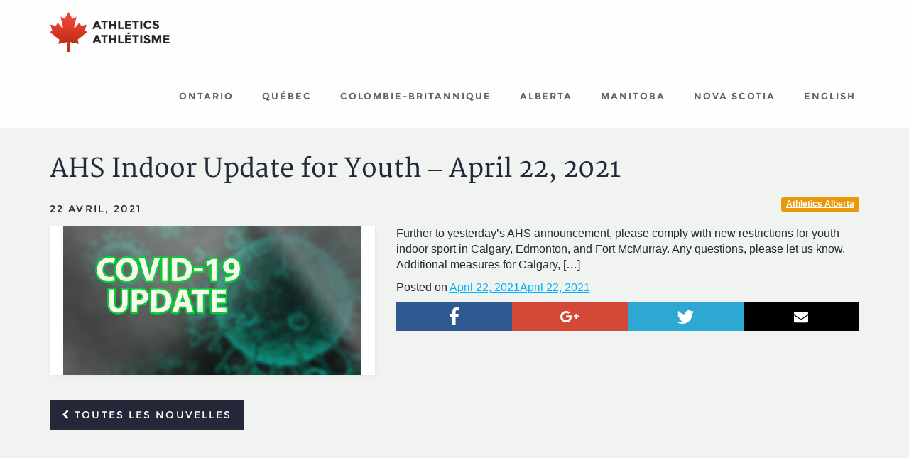

--- FILE ---
content_type: text/html; charset=UTF-8
request_url: https://athletics-canada.ca/fr/nouvelles/ahs-indoor-update-for-youth--april-22-2021
body_size: 3363
content:
<!DOCTYPE html>
<html lang="fr">
<head>
	<meta charset="utf-8" />
	<meta http-equiv="X-UA-Compatible" content="IE=edge" />
	<meta name="viewport" content="width=device-width, initial-scale=1, maximum-scale=1, user-scalable=0" />
	<title>AHS Indoor Update for Youth &ndash; April 22, 2021 - Athl&eacute;tisme Canada</title>
	<meta name="keywords" content="Nouvelles, Canada, Athl&eacute;tisme, Course &agrave; pied, Cross Country, Marche rapide, Marathons, Ultras" />
	<meta name="description" content=" Further to yesterdays AHS announcement, please comply with new restrictions for youth indoor sport in Calgary, Edmonton, and Fort McMurray. Any questions, please let us know. Additional measures..." />
	<meta name="author" content="Athl&eacute;tisme Canada" />
	<meta name="dcterms.title" content="AHS Indoor Update for Youth &ndash; April 22, 2021" />
	<meta name="dcterms.creator" content="Athl&eacute;tisme Canada" />
	<meta name="dcterms.subject" title="gccore" content="" />
	<meta name="dcterms.issued" title="W3CDTF" content="2016-12-01" />
	<meta name="dcterms.modified" title="W3CDTF" content="" />
	<meta name="dcterms.language" title="ISO639-2/T" content="fra" />
	<meta property="og:image" content="http://athletics-canada.ca/uploads/news/alberta/covid2020-banner-g.jpg" />
	<meta property="og:type" content="website" />
	<meta property="og:url" content="http://athletics-canada.ca/fr/nouvelles/ahs-indoor-update-for-youth--april-22-2021" />
	<meta property="og:site_name" content="Athl&eacute;tisme Canada" />
	<meta property="og:title" content="AHS Indoor Update for Youth &ndash; April 22, 2021 - Athl&eacute;tisme Canada" />
	<meta property="og:description" content=" Further to yesterdays AHS announcement, please comply with new restrictions for youth indoor sport in Calgary, Edmonton, and Fort McMurray. Any questions, please let us know. Additional measures..." />
	<link rel="apple-touch-icon" sizes="57x57" href="/assets/ico/apple-icon-57x57.png" />
	<link rel="apple-touch-icon" sizes="60x60" href="/assets/ico/apple-icon-60x60.png" />
	<link rel="apple-touch-icon" sizes="72x72" href="/assets/ico/apple-icon-72x72.png" />
	<link rel="apple-touch-icon" sizes="76x76" href="/assets/ico/apple-icon-76x76.png" />
	<link rel="apple-touch-icon" sizes="114x114" href="/assets/ico/apple-icon-114x114.png" />
	<link rel="apple-touch-icon" sizes="120x120" href="/assets/ico/apple-icon-120x120.png" />
	<link rel="apple-touch-icon" sizes="144x144" href="/assets/ico/apple-icon-144x144.png" />
	<link rel="apple-touch-icon" sizes="152x152" href="/assets/ico/apple-icon-152x152.png" />
	<link rel="apple-touch-icon" sizes="180x180" href="/assets/ico/apple-icon-180x180.png" />
	<link rel="icon" type="image/png" sizes="192x192"  href="/assets/ico/android-icon-192x192.png" />
	<link rel="icon" type="image/png" sizes="32x32" href="/assets/ico/favicon-32x32.png" />
	<link rel="icon" type="image/png" sizes="96x96" href="/assets/ico/favicon-96x96.png" />
	<link rel="icon" type="image/png" sizes="16x16" href="/assets/ico/favicon-16x16.png" />
	<link rel="manifest" href="/assets/ico/manifest.json" />
	<link rel="shortcut icon" href="/assets/ico/favicon.ico" />
	<meta name="msapplication-TileColor" content="#ffffff" />
	<meta name="msapplication-TileImage" content="/assets/ico/ms-icon-144x144.png" />
	<meta name="theme-color" content="#ffffff" />
	<style>.loading{position:fixed;top:0;width:100%;height:100%;background:#ffffff;z-index:2001;}</style>
<link rel="stylesheet" href="/assets/css/main.css?v=2" media="all" />
<!--[if lt IE 9]>
	<script src="/assets/js/html5shiv.js"></script>
	<script src="/assets/js/respond.js"></script>
<![endif]-->
    <link rel="dns-prefetch" href="//pagead2.googlesyndication.com">
    <link rel="preconnect" href="//pagead2.googlesyndication.com" crossorigin>
	<script defer src="//pagead2.googlesyndication.com/pagead/js/adsbygoogle.js"></script>
	<script>
(adsbygoogle = window.adsbygoogle || []).push({
	google_ad_client: "ca-pub-1654672224769754",
	enable_page_level_ads: true
});
	</script>
</head>

<body class="page-nouvelles">
<div class="loading"></div>
<div class="wrapper">
	<a class="sr-only" href="#menu">Aller au menu principal</a>
	<a class="sr-only" href="#content">Aller au contenu principal</a><header>
	<div class="navbar navbar-static-top navbar-default">
		<div class="container">
			<div class="navbar-header">
				<button type="button" class="navbar-toggle" data-toggle="collapse" data-target=".navbar-collapse">
					<span>Menu principal</span>
				</button>
				<a href="/" class="navbar-brand"><img src="/assets/images/logo.png" alt="Athl&eacute;tisme Canada" /></a>
			</div>
			<nav class="collapse navbar-collapse" role="navigation" id="menu">
<ul class="nav navbar-nav navbar-right"><li class="nav-item-1"><a href="/fr/athletics-ontario"><span>Ontario</span></a></li>
<li class="nav-item-2"><a href="/fr/athletisme-quebec"><span>Qu&eacute;bec</span></a></li>
<li class="nav-item-3"><a href="/fr/bc-athletics"><span>Colombie-Britannique</span></a></li>
<li class="nav-item-4"><a href="/fr/athletics-alberta"><span>Alberta</span></a></li>
<li class="nav-item-5"><a href="/fr/athletics-manitoba"><span>Manitoba</span></a></li>
<li class="nav-item-6"><a href="/fr/athletics-nova-scotia"><span>Nova Scotia</span></a></li>
<li><a href="/en/news?id=ahs-indoor-update-for-youth--april-22-2021" lang="en" xml:lang="en" title="English version" rel="nofollow">English</a></li></ul>			</nav>
		</div>
	</div>
</header><main class="container">
	<div class="row">
		<section id="content" class="col-md-12">
<article class="news"><h1>AHS Indoor Update for Youth &ndash; April 22, 2021</h1><p class="pull-right"><a href="/athletics-alberta/nouvelles" class="label label-default label-club-4">Athletics Alberta</a></p><p class="h3" itemprop="datePublished">22 avril, 2021</p><div class="row media"><div class="col-md-5"><a href="../../uploads/news/alberta/covid2020-banner-g.jpg" rel="lightbox" class="thumbnail"><img data-src="../../uploads/news/alberta/covid2020-banner-s.jpg" alt="AHS Indoor Update for Youth &ndash; April 22, 2021" class="img-responsive" /></a></div><div class="col-md-7"><div class="entry-content">
			<p>Further to yesterday’s AHS announcement, please comply with new restrictions for youth indoor sport in Calgary, Edmonton, and Fort McMurray. Any questions, please let us know. Additional measures for Calgary, […]</p>
			<p class="posted-on"><span class="posted-on">Posted on <a href="https://athleticsalberta.com/ahs-indoor-update-for-youth-april-22-2021/" rel="bookmark"><time class="entry-date published" datetime="2021-04-22T11:03:59-06:00">April 22, 2021</time><time class="updated" datetime="2021-04-22T11:04:00-06:00">April 22, 2021</time></a></span></p>
		</div><div class="pull-right"><div class="btn-share" role="group"><a href="https://facebook.com/sharer.php?u=http%3A%2F%2Fathletics-canada.ca%2Ffr%2Fnouvelles%2Fahs-indoor-update-for-youth--april-22-2021" title="Partager" class="btn btn-facebook"><i class="fa fa-lg fa-facebook"></i><span class="sr-only">Facebook</span></a><a href="https://plus.google.com/share?url=http%3A%2F%2Fathletics-canada.ca%2Ffr%2Fnouvelles%2Fahs-indoor-update-for-youth--april-22-2021" title="Partager" class="btn btn-google-plus"><i class="fa fa-google-plus"></i><span class="sr-only">Google+</span></a><a href="https://twitter.com/intent/tweet?url=http%3A%2F%2Fathletics-canada.ca%2Ffr%2Fnouvelles%2Fahs-indoor-update-for-youth--april-22-2021" title="Partager" class="btn btn-twitter"><i class="fa fa-lg fa-twitter"></i><span class="sr-only">Twitter</span></a><a href="mailto:?subject=AHS%20Indoor%20Update%20for%20Youth%20%E2%80%93%20April%2022%2C%202021%20-%20Athl%C3%A9tisme%20Canada&amp;body=%20Further%20to%20yesterdays%20AHS%20announcement%2C%20please%20comply%20with%20new%20restrictions%20for%20youth%20indoor%20sport%20in%20Calgary%2C%20Edmonton%2C%20and%20Fort%20McMurray.%20Any%20questions%2C%20please%20let%20us%20know.%20Additional%20measures...%0Ahttp%3A%2F%2Fathletics-canada.ca%2Ffr%2Fnouvelles%2Fahs-indoor-update-for-youth--april-22-2021" title="Partager" class="btn btn-envelope"><i class="fa fa-envelope"></i><span class="sr-only">Courriel</span></a></div></div></div><div class="clearfix"></div></div></article>
<p><a href="../nouvelles" class="btn btn-default"><i class="fa fa-chevron-left"></i> Toutes les nouvelles</a></p>		</section>
	</div>
</main>
<div class="container">
	<ins class="adsbygoogle" style="display:block" data-ad-client="ca-pub-1654672224769754" data-ad-slot="1105616828" data-ad-format="auto"></ins><br />
</div>
<footer>
	<div class="container">
		<div class="row">
			<div class="col-md-6">
				<p>&copy; Athl&eacute;tisme Canada 2026. Tous droits r&eacute;serv&eacute;s.</p>
			</div>
			<div class="col-md-6">
<ul class="nav"><li class="nav-item-1"><a rel="nofollow" href="/fr/athletics-ontario"><span>Ontario</span></a></li>
<li class="nav-item-2"><a rel="nofollow" href="/fr/athletisme-quebec"><span>Qu&eacute;bec</span></a></li>
<li class="nav-item-3"><a rel="nofollow" href="/fr/bc-athletics"><span>Colombie-Britannique</span></a></li>
<li class="nav-item-4"><a rel="nofollow" href="/fr/athletics-alberta"><span>Alberta</span></a></li>
<li class="nav-item-5"><a rel="nofollow" href="/fr/athletics-manitoba"><span>Manitoba</span></a></li>
<li class="nav-item-6"><a rel="nofollow" href="/fr/athletics-nova-scotia"><span>Nova Scotia</span></a></li>
</ul>				<!--
				<ul class="nav">
					<li><a href="/athletics-ontario"><img src="/assets/images/ico-club-1.png" width="64" alt="Athl&eacute;tisme Qu&eacute;bec" /></a></li>
					<li><a href="/athletisme-quebec"><img src="/assets/images/ico-club-2.png" width="64" alt="Athletics Ontario" /></a></li>
					<li><a href="/bc-athletics"><img src="/assets/images/ico-club-3.png" width="64" alt="BC Athletics" /></a></li>
					<li><a href="/athletics-alberta"><img src="/assets/images/ico-club-4.png" width="64" alt="Athletics Alberta" /></a></li>
				</ul>
				//-->
			</div>
		</div>
	</div>
</footer>

</div>
<!--
<noscript id="deferred-styles">
	<link rel="stylesheet" href="/assets/css/main.css" />
</noscript>
//-->
<script data-main="/assets/js/app" data-page="" src="/assets/js/lib/require.js" defer></script>
<script>
/*var loadDeferredStyles = function(){
	var addStylesNode = document.getElementById("deferred-styles");
	var replacement = document.createElement("div");
	replacement.innerHTML = addStylesNode.textContent;
	document.body.appendChild(replacement)
	addStylesNode.parentElement.removeChild(addStylesNode);
};
var raf = requestAnimationFrame || mozRequestAnimationFrame || webkitRequestAnimationFrame || msRequestAnimationFrame;
if(raf) raf(function(){ window.setTimeout(loadDeferredStyles, 0); });
else window.addEventListener('load', loadDeferredStyles);*/
// Google analytics
/*(function(i,s,o,g,r,a,m){i['GoogleAnalyticsObject']=r;i[r]=i[r]||function(){
(i[r].q=i[r].q||[]).push(arguments)},i[r].l=1*new Date();a=s.createElement(o),
m=s.getElementsByTagName(o)[0];a.async=1;a.src=g;m.parentNode.insertBefore(a,m)
})(window,document,'script','//www.google-analytics.com/analytics.js','ga');
ga('create', 'UA-51657425-4', 'auto');
ga('send', 'pageview');*/
// Facebook SDK
/*(function(d, s, id){var js, fjs = d.getElementsByTagName(s)[0];
if (d.getElementById(id)) return;
js = d.createElement(s); js.id = id;
js.src = "//connect.facebook.net/fr_CA/all.js#xfbml=1";
fjs.parentNode.insertBefore(js, fjs);
}(document, 'script', 'facebook-jssdk'));*/
</script>

</body>
</html>

--- FILE ---
content_type: text/html; charset=utf-8
request_url: https://www.google.com/recaptcha/api2/aframe
body_size: 265
content:
<!DOCTYPE HTML><html><head><meta http-equiv="content-type" content="text/html; charset=UTF-8"></head><body><script nonce="FaL9MXMqdZubOqH1FfGh5A">/** Anti-fraud and anti-abuse applications only. See google.com/recaptcha */ try{var clients={'sodar':'https://pagead2.googlesyndication.com/pagead/sodar?'};window.addEventListener("message",function(a){try{if(a.source===window.parent){var b=JSON.parse(a.data);var c=clients[b['id']];if(c){var d=document.createElement('img');d.src=c+b['params']+'&rc='+(localStorage.getItem("rc::a")?sessionStorage.getItem("rc::b"):"");window.document.body.appendChild(d);sessionStorage.setItem("rc::e",parseInt(sessionStorage.getItem("rc::e")||0)+1);localStorage.setItem("rc::h",'1768866662169');}}}catch(b){}});window.parent.postMessage("_grecaptcha_ready", "*");}catch(b){}</script></body></html>